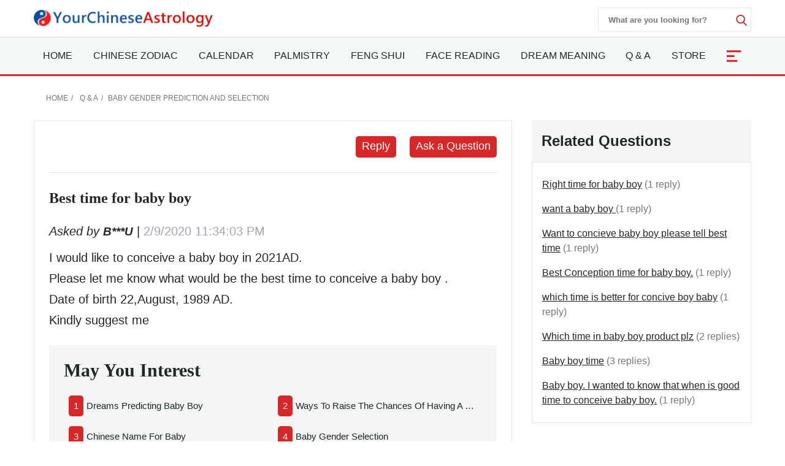

--- FILE ---
content_type: text/html; charset=utf-8
request_url: https://www.yourchineseastrology.com/forum/best-time-for-baby-boy-33362.htm
body_size: 15451
content:

<!doctype html>
<html amp lang="en">
<head>
    <meta charset="utf-8">
    <title>Best time for baby boy - Your Chinese Astrology</title>
    <meta name="description" />
    <meta name="copyright" content="yourchineseastrology.com" />
    <meta http-equiv="content-language" content="en" />
    <meta name="viewport" content="width=device-width,minimum-scale=1,initial-scale=1">
    <link rel="canonical" href="https://www.yourchineseastrology.com/forum/best-time-for-baby-boy-33362.htm">
    <link rel="shortcut icon" href="/content/images/icons/favicon.ico">
    <script async src="https://cdn.ampproject.org/v0.js"></script>
    <script async custom-element="amp-form" src="https://cdn.ampproject.org/v0/amp-form-0.1.js"></script>
    <script async custom-element="amp-accordion" src="https://cdn.ampproject.org/v0/amp-accordion-0.1.js"></script>
    <script async custom-element="amp-auto-ads" src="https://cdn.ampproject.org/v0/amp-auto-ads-0.1.js"></script>
    <script async custom-element="amp-ad" src="https://cdn.ampproject.org/v0/amp-ad-0.1.js"></script>
    <script async custom-element="amp-bind" src="https://cdn.ampproject.org/v0/amp-bind-0.1.js"></script>
    <script async custom-element="amp-analytics" src="https://cdn.ampproject.org/v0/amp-analytics-0.1.js"></script>
    
     <style amp-boilerplate>body{-webkit-animation:-amp-start 8s steps(1,end) 0s 1 normal both;-moz-animation:-amp-start 8s steps(1,end) 0s 1 normal both;-ms-animation:-amp-start 8s steps(1,end) 0s 1 normal both;animation:-amp-start 8s steps(1,end) 0s 1 normal both}@-webkit-keyframes -amp-start{from{visibility:hidden}to{visibility:visible}}@-moz-keyframes -amp-start{from{visibility:hidden}to{visibility:visible}}@-ms-keyframes -amp-start{from{visibility:hidden}to{visibility:visible}}@-o-keyframes -amp-start{from{visibility:hidden}to{visibility:visible}}@keyframes -amp-start{from{visibility:hidden}to{visibility:visible}}</style>
     <noscript><style amp-boilerplate>body{-webkit-animation:none;-moz-animation:none;-ms-animation:none;animation:none}</style></noscript>
    <style amp-custom>
        :root{--color-white:#FFF;--color-black:#222725;--color-gray:#777;--color-gray--base:#919392;--color-gray--border:#E3E4E4;--color-gray--background:#F4F5F5;--color-red--base:#d62828;--color-red--light:#e63946;--color-red--dark:#780000;--color-gold:#FE7D00;--color-pink:#FFD8C2;--font-display:"Canela","Times New Roman",Times,serif;--font-accent:"Lato",-apple-system,BlinkMacSystemFont,"Segoe UI",Roboto,"Helvetica Neue",Arial,sans-serif,"Apple Color Emoji","Segoe UI Emoji","Segoe UI Symbol";--font-text:"Lato",-apple-system,BlinkMacSystemFont,"Segoe UI",Roboto,"Helvetica Neue",Arial,sans-serif,"Apple Color Emoji","Segoe UI Emoji","Segoe UI Symbol"}*{-webkit-box-sizing:border-box;-moz-box-sizing:border-box;box-sizing:border-box}html{-ms-text-size-adjust:100%;-webkit-text-size-adjust:100%}body{background:#fff;color:#222725;font-family:"Lato",-apple-system,BlinkMacSystemFont,"Segoe UI",Roboto,"Helvetica Neue",Arial,sans-serif,"Apple Color Emoji","Segoe UI Emoji","Segoe UI Symbol";line-height:1.5;font-size:1rem;font-weight:400;font-style:normal;margin:0;min-width:315px;overflow-x:hidden;-webkit-font-smoothing:antialiased}.main-content-box div a:not(.linka):not(.linko):not(.g_btn):not(.g_btn_outline):not(.cur):not(.h2):not(.h3):not(.h4){color:#d62828;text-decoration:none;border-bottom:1px solid #d62828}a,button.link,#main-content-box div amp-carousel a{color:#222725;text-decoration:underline;background-color:transparent;border:0;cursor:pointer}a:active,a:hover,button.link:hover{outline-width:0;color:#FE0200;text-decoration:none}.linka{position:relative;display:block;overflow:hidden;padding:inherit;text-decoration:none;border-bottom:1px solid #E3E4E4;background:#F4F5F5;padding:10px;font-size:.95rem;padding-left:2rem}.linka::before{content:url("data:image/svg+xml;charset=utf-8,%3Csvg xmlns='http://www.w3.org/2000/svg' width='16' height='16' fill='%23222725' %3E%3Cpath d='M9 3L7.94 4.06l4.19 4.19H3v1.5h9.13l-4.19 4.19L9 15l6-6z'/%3E%3C/svg%3E");width:16px;position:absolute;top:10px;left:.5rem}.bg-gray{background:#F4F5F5}.bg-white{background:#fff}.error,.red{color:#d62828}.purple{color:#f09}.gray{color:#777}.btn,.g_btn{background:#d62828;vertical-align:middle;color:#fff;text-decoration:none;cursor:pointer;text-align:center;border-radius:5px;border:0}.btn{padding:5px}.g_btn{display:inline-block;padding:0 10px;line-height:33px;height:35px;font-size:16px}.g_btn:hover,.btn:hover{background:#F80000;text-decoration:none;color:#fff}ul{margin:0;padding:0;list-style:outside none none}article,aside,footer,header,nav,section{display:block}input::-webkit-search-cancel-button,input[type=search]::-ms-clear{display:none}.myselect{border:0;appearance:none;-moz-appearance:none;-webkit-appearance:none;background:url("[data-uri]") no-repeat scroll right center transparent}.nav-sidebar-trigger{color:#222725;font-size:36px;outline:0 none;border:0}.nav-link{background:#F4F5F5;font-weight:normal;font-size:1.25rem;border:1px #E3E4E4 solid;border-bottom-width:0;border-top:.25rem solid #FE0200}.sub-nav-item{border-bottom:1px solid #eee}.sub-nav-item:last-child{border:0}.sub-nav-item header{background:0;border:0;color:#353535;padding:0;outline-width:0}.sub-nav-item>section>header:after,#nav-content section>header:after{display:inline-block;content:url("data:image/svg+xml;%20charset=utf8,%3Csvg%20t=%221589466529816%22%20viewBox=%220%200%201024%201024%22%20version=%221.1%22%20xmlns=%22http://www.w3.org/2000/svg%22%20p-id=%225460%22%20width=%2218%22%20height=%2218%22%3E%3Cpath%20d=%22M512%200C228.266667%200%200%20228.266667%200%20512s228.266667%20512%20512%20512%20512-228.266667%20512-512S795.733333%200%20512%200z%20m305.066667%20405.333333L541.866667%20680.533333c-8.533333%208.533333-19.2%2012.8-29.866667%2010.666667-10.666667%200-21.333333-4.266667-29.866667-10.666667L206.933333%20405.333333c-14.933333-17.066667-14.933333-42.666667%200-57.6l4.266667-4.266666c14.933333-14.933333%2040.533333-14.933333%2055.466667%200L512%20588.8l245.333333-245.333333c14.933333-14.933333%2040.533333-14.933333%2055.466667%200l4.266667%204.266666c14.933333%2014.933333%2014.933333%2040.533333%200%2057.6z%22%20p-id=%225461%22%20%3E%3C/path%3E%3C/svg%3E");color:#353535;float:right;padding-top:2px}.sub-nav-item>[expanded]>header:after{content:url("data:image/svg+xml;%20charset=utf8,%3Csvg%20t=%221589465574039%22%20viewBox=%220%200%201024%201024%22%20version=%221.1%22%20xmlns=%22http://www.w3.org/2000/svg%22%20p-id=%224743%22%20width=%2218%22%20height=%2218%22%3E%3Cpath%20d=%22M512%201024c283.733333%200%20512-228.266667%20512-512S795.733333%200%20512%200%200%20228.266667%200%20512s228.266667%20512%20512%20512zM206.933333%20618.666667l275.2-275.2c8.533333-8.533333%2019.2-12.8%2029.866667-10.666667%2010.666667%200%2021.333333%204.266667%2029.866667%2010.666667L817.066667%20618.666667c14.933333%2014.933333%2014.933333%2040.533333%200%2055.466666l-4.266667%204.266667c-14.933333%2014.933333-40.533333%2014.933333-55.466667%200L512%20435.2%20266.666667%20680.533333c-14.933333%2014.933333-40.533333%2014.933333-55.466667%200l-4.266667-4.266666C192%20661.333333%20192%20635.733333%20206.933333%20618.666667z%22%20p-id=%224744%22%3E%3C/path%3E%3C/svg%3E");padding-top:2px}#nav-content header{background:#f8f8f8;border-color:#ddd}#nav-content section>header:after{content:"[ Show ]";color:#d62828;font-size:15px;float:none}#nav-content [expanded]>header:after{content:"[ Hide ]"}.main-nav{background:#fff;z-index:9999;width:100%}.sub-nav-observer{position:absolute;top:400px}.sub-nav-button{position:fixed;top:94px;left:5px;width:32px;z-index:99}.sub-nav-button:hover{cursor:pointer}.sub-nav-button label{z-index:15;font-size:12px;color:#fff;fill:#fff;cursor:pointer;display:flex;align-items:center}.sub-nav-button .label-icon{border-radius:4px;background:#d62828;height:35px;width:32px;padding-left:2px;display:flex;justify-content:center;align-items:center;box-shadow:0 10px 20px -5px rgba(0,0,0,.25);z-index:1}.sub-nav-button .label-icon svg{transform:rotate(180deg);height:14px;width:14px;transition:transform .233s cubic-bezier(0,0,.21,1)}.sub-nav-button .label-title{position:absolute;left:32px;display:flex;align-items:center;height:35px;padding:5px 10px 5px 5px;white-space:nowrap;border-radius:0 4px 4px 0;background:#fff;box-shadow:0 10px 20px -5px rgba(0,0,0,.25);transform:scale3d(0,1,1);transform-origin:left;transition:transform .233s cubic-bezier(0,0,.21,1);border:1px solid #d62828;color:#d62828;border-left-width:4px;margin-left:-4px}.nav-desk,.nav-mobile{background:#f5f9fa;border-bottom:3px solid #d62828;border-top:1px solid #ddd}.mobile-fixed{overflow:hidden;position:fixed;top:0;margin-top:42px;width:100%;z-index:9999}.nav-desk .nav-item svg{fill:#d62828}.nav-mobile-box,.nav-desk ul{flex-wrap:wrap;justify-content:space-between;justify-items:center;text-align:justify}#NavMobile{overflow:scroll;height:calc(100vh - 2rem);-webkit-overflow-scrolling:touch;background:#fff}#NavMobile .nav-search-form{width:100%;margin-top:0;height:40px;justify-content:flex-end}#NavMobile .nav-search-form input{width:calc(100vw - 5rem);color:#666;font-size:1.2rem;font-weight:normal}#NavMobile .nav-search-form amp-img{opacity:.6;margin-top:10px}#NavMobile .nav-search-form button{margin-top:0;display:block;padding:10px 15px;background:#E3E4E4}.nav-mobile-menu .nav-list{padding:1rem}.nav-mobile-menu small{font-size:.75rem;color:#555}.nav-mobile-menu .nav-list a{font-size:1.125rem;font-weight:500;text-decoration:none;padding:5px 0}.nav-mobile-menu .nav-list h2,.nav-mobile-menu .nav-list h2 a{font-size:2.5rem;font-weight:600;text-decoration:none;padding:0;margin:0 0 .5rem}.nav-mobile-menu .nav-list h2 a::after{content:"See them all ↝";display:block;color:#555;font-size:.85rem;font-style:italic}.nav-search-box{top:0;right:0}.nav-search-form{width:250px;height:40px;margin-top:12px}.nav-search-form input{width:225px;font-weight:600;outline:0}.nav-search-box button,.nav-search-form input{background:#fff;border:0}.nav-search-box button{width:18px;height:18px;display:flex;font-size:initial;box-sizing:initial;cursor:pointer;justify-content:center;margin-top:10px}.nav-search-box svg{fill:#d62828;height:18px;width:18px}@media(max-width:52rem){.nav-search-form{height:32px;width:calc(100vw - 3.5rem);margin-top:9px}.nav-search-form input{width:calc(100vw - 6rem)}.nav-search-form button{margin-top:5px}.nav-search-box>button{margin-top:15px}}.nav-item-more{font-size:2rem;text-align:center;width:50px;color:#fff;background:#d62828}.nav-item-more svg{fill:#fff;margin-top:6px;vertical-align:middle}.nav-item>a{display:block;font-size:1rem;line-height:60px;text-transform:uppercase;padding:0 15px}.nav-item .nav-list-container{transition:.2s ease-out;opacity:0;pointer-events:none;background:#f5f9fa none repeat scroll 0 0;border-top:3px solid #d62828;height:auto;left:0;position:absolute;width:220px;margin:0;font-size:1rem;box-shadow:0 2px 8px #888}#nav-item-more .nav-list-container{left:-165px}.nav-container a{text-decoration:none}.nav-container .nav-item:hover>a{background-color:#ebf2f2;font-weight:600;color:#222725;cursor:pointer;transition-duration:200ms;transition-property:background-color;transition-timing-function:ease}.nav-container .nav-list:hover .nav-list-container{opacity:1;pointer-events:all;z-index:999}.nav-list-container.large{width:460px}.nav-list-container a{border:0;color:#222725;height:36px;line-height:36px;padding:0 8px;display:block}.nav-list-container a:hover{font-weight:600}.nav-list-container h3{line-height:40px;margin-bottom:0;font-size:16px;margin-top:0}@media(max-width:64rem){#main-content-right.lg-col-4{padding:1.5rem}.nav-item>a{font-size:.9rem;padding:0 10px}}@media(min-width:1300px){.main-nav>div>a{display:block}}.caret{display:inline-block;width:0;height:0;margin-left:2px;vertical-align:middle;border-top:6px dashed;border-right:6px solid transparent;border-left:6px solid transparent;border-bottom:0}#main-content-box,.main-content-box{font-size:20px;line-height:1.7em}#main-content-box strong,#main-content-box b{font-weight:600;font-size:1.5rem}#main-content-box h2,#main-content-box h3,#main-content-box h1{font-weight:700;font-family:'Gabriela',serif}#main-content-box h3{font-size:1.8rem}#main-content-box amp-img{margin:5px 8px}#main-content-box h3 a,#main-content-box strong a,#main-content-box b a{text-decoration:none}#main-content-box h3 a::after{padding-left:6px;content:url("/content/images/icons/link.svg")}#main-content .content-img{width:100%;max-width:320px}#main-content .content-img-small{width:100%;max-width:120px}#main-content .content-img-big{width:100%;max-width:600px}@media(max-width:40rem){body{padding-top:84px}.main-nav{position:fixed;top:0}.nav-top-box{height:42px}.nav-search-form{margin-top:6px}.nav-website{margin-top:-4px}.nav-search-box>button{margin-top:12px}.nav-item>a{line-height:42px;text-transform:capitalize}.nav-item>a.red{font-size:1rem}.nav-mobile .nav-container{height:42px;overflow:hidden;width:calc(100vw - 3.5rem)}.nav-mobile .nav-container ul{justify-content:space-around}.nav-item-more{font-size:1.4rem}#main-content-box h3{text-align:center}#main-content .content-img{float:none;max-width:100%;padding:10px 0}}.c_table{border-spacing:0;width:100%;font-size:1rem;border-top:.25rem solid #d62828;border-collapse:collapse;margin:10px auto}.c_table th{background:none #F4F5F5;padding:5px;font-weight:600;border:1px solid #E3E4E4}.c_table td{background:none #fff;padding:5px;border:1px solid #E3E4E4}.table-responsive{min-height:.01%;overflow-x:auto;width:100%;margin:15px auto;overflow-y:hidden;-ms-overflow-style:-ms-autohiding-scrollbar;border:1px solid #ddd}.scroll-right-bar{position:fixed;width:50px;height:100px;bottom:60px;right:.5rem;color:#fff;opacity:0;visibility:hidden;text-align:center}.scroll-right-bar a{display:inline-block;width:50px;height:50px;margin-bottom:10px;border-radius:4px;background-color:rgba(0,0,0,0.5);padding:5px}.scroll-right-bar a:hover{background-color:rgba(0,0,0,0.7);cursor:pointer}.glyphicon-info-sign{display:inline-block;height:18px;width:18px;vertical-align:middle;background:url("[data-uri]") no-repeat}.glyphicon-info-sign:hover{cursor:pointer}.nav-left-zodiac:not(.tool-box-other){border:1px solid #D1D0EF;background:#D1D0EF}.nav-left-zodiac .match-header{background:url("//g.yourchineseastrology.com/images/bg/bg-nav-zodiac-match.jpg") no-repeat scroll right center transparent}.nav-left-zodiac .zodiac-header{background:url("//g.yourchineseastrology.com/images/bg/bg-nav-zodiac.jpg") no-repeat scroll right center transparent}.nav-left-zodiac a .zodiac-info{color:#777}.nav-left-zodiac .form-sel-box{background:#fff;border:1px solid #C8C8D2}.nav-left-zodiac .form-btn-box{border-radius:5px;background:#e74c3c;text-align:center;padding:5px}.nav-left-zodiac .form-btn-box a{color:#fff}.nav-left-zodiac .tool-box .form-btn-box:hover,.nav-left-zodiac .tool-box .form-btn-box-match:hover{background:#c9300d}.sel-placeholder,.nav-left-zodiac select{font-size:13px;color:#999;margin-right:5px;height:30px;line-height:30px;text-transform:capitalize;padding-right:10px}.sel-zodiac{top:31px;background:#fff;border:1px solid #e7e7e7;width:100%;left:0;z-index:6;padding:5px}.sel-zodiac li{padding:0 5px}.sel-zodiac li:hover{background:#eee}amp-selector.sel-zodiac [option][selected]{outline:0;background:#eee}.nav-left-zodiac select:hover{cursor:pointer}.tool-box-other .form-btn-box{background:#D3D3DC;color:#4B465A;border:1px solid #C8C8D2}.tool-box-other a:hover{background:#DDDDE3}.recommend-images-list,.recommend-article-list{font-size:.92rem}.recommend-images-list .item div{font-size:13px;bottom:0;background-color:rgba(0,0,0,0.6);width:100%;text-overflow:ellipsis;overflow:hidden;white-space:nowrap;color:#fff}.recommend-article-list .item a{overflow:hidden;width:auto;display:block;text-overflow:ellipsis;text-decoration:none;white-space:nowrap}.recommend-article-list .item div{margin-right:5px;padding:0 8px;color:#f1f1f1;border-radius:5px}.recommend-article-list .darkgray{background:#888}.recommend-article-list .orange{background:#d62828}.recommend-article-list h3,.recommend-images-list h3{border-top:.25rem solid #d62828;padding-left:10px;padding-bottom:5px;background:#F4F5F5;font-size:1.25rem;font-weight:600}label{display:inline-block;max-width:100%;margin-bottom:5px;font-weight:600}.form-control{display:block;width:100%;height:34px;padding:6px 12px;font-size:14px;line-height:1.42857143;background-color:#fff;background-image:none;border:1px solid #919392;border-radius:4px;-webkit-box-shadow:inset 0 1px 1px rgba(0,0,0,.075);box-shadow:inset 0 1px 1px rgba(0,0,0,.075);-webkit-transition:border-color ease-in-out .15s,-webkit-box-shadow ease-in-out .15s;-o-transition:border-color ease-in-out .15s,box-shadow ease-in-out .15s;transition:border-color ease-in-out .15s,box-shadow ease-in-out .15s}.form-control:focus{border-color:#66afe9;outline:0;-webkit-box-shadow:inset 0 1px 1px rgba(0,0,0,.075),0 0 8px rgba(102,175,233,.6);box-shadow:inset 0 1px 1px rgba(0,0,0,.075),0 0 8px rgba(102,175,233,.6)}.footer{background:#740000;position:relative;margin-top:120px;font-size:1rem}.footer a{color:#fff;margin:5px .5rem;display:inline-block}.footer .footer-logo{width:120px;display:block;margin-left:-60px;border-radius:50%;top:-60px;border:10px solid #740000;position:absolute;left:50%}footer.copyright{padding:15px;text-align:center;position:relative;font-size:.8rem}footer.copyright a{color:#222725;text-decoration:none;font-weight:bold}amp-sticky-ad{border-top:2px solid #d62828}.amp-sticky-ad-close-button{width:25px;height:25px;top:-25px;background-position:8px;background-color:#d62828;background-image:url("data:image/svg+xml;charset=utf-8,%3Csvg width='13' height='13' viewBox='341 8 13 13' xmlns='http://www.w3.org/2000/svg'%3E%3Cpath fill='%23FFF' d='M354 9.31L352.69 8l-5.19 5.19L342.31 8 341 9.31l5.19 5.19-5.19 5.19 1.31 1.31 5.19-5.19 5.19 5.19 1.31-1.31-5.19-5.19z' fill-rule='evenodd'/%3E%3C/svg%3E");border-radius:8px 0 0 0}.amp-sticky-ad-top-padding{height:0}amp-sidebar{width:300px}.lightbox{background:rgba(0,0,0,0.8);width:100%;height:100%;position:absolute;display:flex;align-items:center;justify-content:center}.lightbox-container{width:90%;max-width:600px;background:#f1f1f1;color:#333}.lightbox-body{max-height:380px;overflow-y:auto;-webkit-overflow-scrolling:touch}hr{box-sizing:content-box;height:0;overflow:visible;color:#ddd}.code{background-color:rgba(255,255,255,.3);padding:3px 8px;margin-bottom:5px}small{font-size:80%}.img-box{height:200px;width:100%}amp-img.contain img{object-fit:contain}img{border-style:none}details,menu{display:block}summary{display:list-item}[hidden],template{display:none}.h1{font-size:3rem}.h2{font-size:2rem;line-height:1.1em}.h3{font-size:1.5rem}.h4{font-size:1.125rem}.h5{font-size:.875rem}.h6{font-size:.75rem}.font-family-inherit{font-family:inherit}.font-size-inherit{font-size:inherit}.text-decoration-none,#main-content-box a.text-decoration-none{text-decoration:none}.bold{font-weight:600}.regular{font-weight:400}.italic{font-style:italic}.caps{text-transform:uppercase}.caps-1{text-transform:capitalize}.left-align{text-align:left}.center{text-align:center}.right-align{text-align:right}.justify{text-align:justify}.nowrap{white-space:nowrap}.break-word{word-wrap:break-word}.line-height-1{line-height:1rem}.line-height-2{line-height:1.125rem}.line-height-3{line-height:1.5rem}.line-height-4{line-height:2rem}.list-style-none{list-style:none}.underline{text-decoration:underline}.truncate{max-width:100%;overflow:hidden;text-overflow:ellipsis;white-space:nowrap}.list-reset{list-style:none;padding-left:0}.inline{display:inline}.block{display:block}.inline-block{display:inline-block}.table{display:table}.table-cell{display:table-cell}.overflow-hidden{overflow:hidden}.overflow-y-auto{overflow:auto}.overflow-auto{overflow:auto}.clearfix:after,.clearfix:before{content:" ";display:table}.clearfix:after{clear:both}.left{float:left}.right{float:right}.fit{max-width:100%}.max-width-1{max-width:24rem}.max-width-2{max-width:32rem}.max-width-3{max-width:48rem}.max-width-4{max-width:64rem}.w-100{width:100%}.border-box{box-sizing:border-box}.align-baseline{vertical-align:baseline}.align-top{vertical-align:top}.align-middle{vertical-align:middle}.align-bottom{vertical-align:bottom}.m0{margin:0}.mt0{margin-top:0}.mr0{margin-right:0}.mb0{margin-bottom:0}.ml0,.mx0{margin-left:0}.mx0{margin-right:0}.my0{margin-top:0;margin-bottom:0}.m05{margin:.5rem}.mt05{margin-top:.5rem}.mr05{margin-right:.5rem}.mb05{margin-bottom:.5rem}.ml05,.mx05{margin-left:.5rem}.mx05{margin-right:.5rem}.my05{margin-top:.5rem;margin-bottom:.5rem}.m1{margin:1rem}.mt1{margin-top:1rem}.mr1{margin-right:1rem}.mb1{margin-bottom:1rem}.ml1,.mx1{margin-left:1rem}.mx1{margin-right:1rem}.my1{margin-top:1rem;margin-bottom:1rem}.m2{margin:1.5rem}.mt2{margin-top:1.5rem}.mr2{margin-right:1.5rem}.mb2{margin-bottom:1.5rem}.ml2,.mx2{margin-left:1.5rem}.mx2{margin-right:1.5rem}.my2{margin-top:1.5rem;margin-bottom:1.5rem}.m3{margin:2rem}.mt3{margin-top:2rem}.mr3{margin-right:2rem}.mb3{margin-bottom:2rem}.ml3,.mx3{margin-left:2rem}.mx3{margin-right:2rem}.my3{margin-top:2rem;margin-bottom:2rem}.m4{margin:2.5rem}.mt4{margin-top:2.5rem}.mr4{margin-right:2.5rem}.mb4{margin-bottom:2.5rem}.ml4,.mx4{margin-left:2.5rem}.mx4{margin-right:2.5rem}.my4{margin-top:2.5rem;margin-bottom:2.5rem}.mxn1{margin-left:-1rem;margin-right:-1rem}.mxn2{margin-left:-1.5rem;margin-right:-1.5rem}.mxn3{margin-left:-2rem;margin-right:-2rem}.mxn4{margin-left:-2.5rem;margin-right:-2.5rem}.ml-auto{margin-left:auto}.mr-auto,.mx-auto{margin-right:auto}.mx-auto{margin-left:auto}.p0{padding:0}.pt0{padding-top:0}.pr0{padding-right:0}.pb0{padding-bottom:0}.pl0,.px0{padding-left:0}.px0{padding-right:0}.py0{padding-top:0;padding-bottom:0}.p05{padding:.5rem}.pt05{padding-top:.5rem}.pr05{padding-right:.5rem}.pb05{padding-bottom:.5rem}.pl05{padding-left:.5rem}.py05{padding-top:.5rem;padding-bottom:.5rem}.px05{padding-left:.5rem;padding-right:.5rem}.p1{padding:1rem}.pt1{padding-top:1rem}.pr1{padding-right:1rem}.pb1{padding-bottom:1rem}.pl1{padding-left:1rem}.py1{padding-top:1rem;padding-bottom:1rem}.px1{padding-left:1rem;padding-right:1rem}.p2{padding:1.5rem}.pt2{padding-top:1.5rem}.pr2{padding-right:1.5rem}.pb2{padding-bottom:1.5rem}.pl2{padding-left:1.5rem}.py2{padding-top:1.5rem;padding-bottom:1.5rem}.px2{padding-left:1.5rem;padding-right:1.5rem}.p3{padding:2rem}.pt3{padding-top:2rem}.pr3{padding-right:2rem}.pb3{padding-bottom:2rem}.pl3{padding-left:2rem}.py3{padding-top:2rem;padding-bottom:2rem}.px3{padding-left:2rem;padding-right:2rem}.p4{padding:2.5rem}.pt4{padding-top:2.5rem}.pr4{padding-right:2.5rem}.pb4{padding-bottom:2.5rem}.pl4{padding-left:2.5rem}.py4{padding-top:2.5rem;padding-bottom:2.5rem}.px4{padding-left:2.5rem;padding-right:2.5rem}.container-fluid{padding-right:15px;padding-left:15px;margin-right:auto;margin-left:auto}.container{margin-right:auto;margin-left:auto}@media(min-width:576px){.container{width:540px;max-width:100%}}@media(min-width:768px){.container{width:720px;max-width:100%}}@media(min-width:992px){.container{width:960px;max-width:100%}}@media(min-width:1182px){.container{width:1170px}}@media(min-width:1300px){.container{width:1280px}}@media(min-width:1600px){.container{width:1520px}}.breadcrumb{list-style:none;padding:15px 20px;font-size:.75rem;text-transform:uppercase}.breadcrumb>li{display:inline-block;color:#777}.breadcrumb>li+li:before{padding:0 5px;color:#777;content:"/\00a0"}.breadcrumb a,.breadcrumb>.active{text-decoration:none;color:#777}.row{display:-ms-flexbox;display:flex;-ms-flex-wrap:wrap;flex-wrap:wrap}.col{-ms-flex-preferred-size:0;flex-basis:0;-ms-flex-positive:1;flex-grow:1;max-width:100%}.col-auto{-ms-flex:0 0 auto;flex:0 0 auto;width:auto;max-width:none}.col,.col-right{box-sizing:border-box}.col-right{float:right}.col-1{width:8.33333%}.col-2{width:16.66667%}.col-3{width:25%}.col-4{width:33.33333%}.col-5{width:41.66667%}.col-6{width:50%}.col-7{width:58.33333%}.col-8{width:66.66667%}.col-9{width:75%}.col-10{width:83.33333%}.col-11{width:91.66667%}.col-12{width:100%}@media(min-width:40.06rem){.sm-col{float:left;box-sizing:border-box}.sm-col-right{float:right;box-sizing:border-box}.sm-col-1{width:8.33333%}.sm-col-2{width:16.66667%}.sm-col-3{width:25%}.sm-col-4{width:33.33333%}.sm-col-5{width:41.66667%}.sm-col-6{width:50%}.sm-col-7{width:58.33333%}.sm-col-8{width:66.66667%}.sm-col-9{width:75%}.sm-col-10{width:83.33333%}.sm-col-11{width:91.66667%}.sm-col-12{width:100%}}@media(min-width:52.06rem){.md-col{float:left;box-sizing:border-box}.md-col-right{float:right;box-sizing:border-box}.md-col-1{width:8.33333%}.md-col-2{width:16.66667%}.md-col-3{width:25%}.md-col-4{width:33.33333%}.md-col-5{width:41.66667%}.md-col-6{width:50%}.md-col-7{width:58.33333%}.md-col-8{width:66.66667%}.md-col-9{width:75%}.md-col-10{width:83.33333%}.md-col-11{width:91.66667%}.md-col-12{width:100%}}@media(min-width:64.06rem){.lg-col{float:left;box-sizing:border-box}.lg-col-right{float:right;box-sizing:border-box}.lg-col-1{width:8.33333%}.lg-col-2{width:16.66667%}.lg-col-3{width:25%}.lg-col-4{width:33.33333%}.lg-col-5{width:41.66667%}.lg-col-6{width:50%}.lg-col-7{width:58.33333%}.lg-col-8{width:66.66667%}.lg-col-9{width:75%}.lg-col-10{width:83.33333%}.lg-col-11{width:91.66667%}.lg-col-12{width:100%}}.flex{display:-webkit-box;display:-ms-flexbox;display:flex}@media(min-width:40.06rem){.sm-flex{display:-webkit-box;display:-ms-flexbox;display:flex}}@media(min-width:52.06rem){.md-flex{display:-webkit-box;display:-ms-flexbox;display:flex}}@media(min-width:64.06rem){.lg-flex{display:-webkit-box;display:-ms-flexbox;display:flex}}.flex-column{-webkit-box-orient:vertical;-webkit-box-direction:normal;-ms-flex-direction:column;flex-direction:column}.flex-wrap{-ms-flex-wrap:wrap;flex-wrap:wrap}.flex-auto{-webkit-box-flex:1;-ms-flex:1 1 auto;flex:1 1 auto;min-width:0;min-height:0}.flex-none{-webkit-box-flex:0;-ms-flex:none;flex:none}.relative{position:relative}.absolute{position:absolute}.fixed{position:fixed}.z1{z-index:1}.z2{z-index:2}.z3{z-index:3}.z4{z-index:4}.border{border-style:solid;border-width:1px}.border-top{border-top-style:solid;border-top-width:1px}.border-right{border-right-style:solid;border-right-width:1px}.border-bottom{border-bottom-style:solid;border-bottom-width:1px}.border-left{border-left-style:solid;border-left-width:1px}.border-none{border:0}.border,.border-left,.border-bottom,.border-right,.border-top{border-color:#E3E4E4}.border-gray{border:1px solid #E3E4E4}.border-red-top{border-top:.25rem solid #d62828}.rounded{border-radius:3px}.circle{border-radius:50%}.rounded-top{border-radius:3px 3px 0 0}.rounded-right{border-radius:0 3px 3px 0}.rounded-bottom{border-radius:0 0 3px 3px}.rounded-left{border-radius:3px 0 0 3px}.not-rounded{border-radius:0}.hide{position:absolute;height:1px;width:1px;overflow:hidden;clip:rect(1px,1px,1px,1px)}@media(max-width:40rem){.xs-hide,.breadcrumb{display:none}}@media(min-width:40.06rem) and (max-width:52rem){.sm-hide{display:none}}@media(min-width:52.06rem) and (max-width:64rem){.md-hide{display:none}}@media(min-width:64.06rem){.lg-hide{display:none}}.display-none{display:none}.amp-carousel-button{width:3em;height:3em;border-radius:50%;box-shadow:0 10px 15px 0 rgba(0,0,0,.4);transition:.4s;background-color:#fff}.amp-carousel-button-prev{background-image:url("data:image/svg+xml;charset=utf-8,%3Csvg xmlns='http://www.w3.org/2000/svg' width='18' height='18' fill='%23CB0001'%3E%3Cpath d='M15 8.25H5.87l4.19-4.19L9 3 3 9l6 6 1.06-1.06-4.19-4.19H15v-1.5z'/%3E%3C/svg%3E")}.amp-carousel-button-next{background-image:url("data:image/svg+xml;charset=utf-8,%3Csvg xmlns='http://www.w3.org/2000/svg' width='18' height='18' fill='%23CB0001' %3E%3Cpath d='M9 3L7.94 4.06l4.19 4.19H3v1.5h9.13l-4.19 4.19L9 15l6-6z'/%3E%3C/svg%3E")}.amp-carousel-button:hover{cursor:pointer;box-shadow:0 20px 30px 0 rgba(0,0,0,.2);background-color:#fff}.amp-carousel-button:focus{outline:transparent;border:1px solid #FE0200}
        .nav-mobile-menu .nav-list a.h2{font-size:1.8rem;}
        
       .pagination {display:inline-block;padding-left:0;margin:20px 0;border-radius:4px}
    .pagination>li {display:inline}
    .pagination>li>a,.pagination>li>span {position:relative;float:left;padding:6px 12px;margin-left:-1px;line-height:1.42857143;color:var(--color-red--base);text-decoration:none;background-color:#fff;border:1px solid var(--color-gray--border)}
    .pagination>li>a:focus,.pagination>li>a:hover,.pagination>li>span:focus,.pagination>li>span:hover {color:var(--color-white);border-color:var(--color-red--base);background-color:var(--color-red--light)}
    #main-content-box .pagination>.active>a,#main-content-box .pagination>.active>a:focus,.pagination>.active>a:hover,.pagination>.active>span,.pagination>.active>span:focus,.pagination>.active>span:hover {z-index:2;color:var(--color-white);cursor:default;background-color:var(--color-red--light);border-color:var(--color-red--base)}
    .pagination>.disabled>a,.pagination>.disabled>a:focus,.pagination>.disabled>a:hover,.pagination>.disabled>span,.pagination>.disabled>span:focus,.pagination>.disabled>span:hover {color:#777;cursor:not-allowed;background-color:#fff;border-color:#ddd}
    .pagination-lg>li>a,.pagination-lg>li>span {padding:10px 16px;font-size:18px}
    .pagination-sm>li>a,.pagination-sm>li>span {padding:5px 10px;font-size:12px}

.comment {
    background: var(--color-gray--background);
    width: 100%;
    position: relative;
}
    .comment:before {
    content: ' ';
    height: 0;
    position: absolute;
    width: 0;
    left: 10px;
    border: 10px solid transparent;
    border-right-color: #f2f2f2;
    top: 50%;
    margin-top: -28px;
    margin-left: -30px;
}
    .user {
    font-size:1.2rem;
    font-weight: 700;
}
        .g_btn.disabled, .g_btn[disabled] {
    cursor: not-allowed;
    filter: alpha(opacity=65);
    -webkit-box-shadow: none;
    box-shadow: none;
    opacity: .65;
}
    .date {
    color: #a8a3ae;
}

    </style>
</head>
<body> 
     <amp-auto-ads type="adsense" data-ad-client="ca-pub-9754928204185619"></amp-auto-ads>
        <nav class="main-nav">
        <div class="nav-top-box px1">
            <div class="container relative">
                <div class="row">
                    <div class="col-7 sm-col-5 md-col-3 py1"> <div class="nav-website"><a href="/"><amp-img layout="responsive" height="38" width="400" src="/content/logo.png" alt="Your Chinese Astrology"></amp-img></a></div>  </div>
                    <div class="col-5 sm-col-7 md-col-9"></div>
                </div>
                <div class="absolute nav-search-box right-align flex">
                        <form action="/search/" method="get" target="_top">
                            <div class="nav-search-form border flex right rounded"><input type="text" name="query" class="px1 py05" placeholder="What are you looking for?" /><button type="submit"><svg><use xmlns:xlink="http://www.w3.org/1999/xlink" xlink:href="#magnifier"></use></svg></button></div>
                        </form>

                </div>
            </div>
        </div>
            <div class="nav-desk">
                <div class="container flex nav-desk-box">
                    <div id="main-nav-box" class="nav-container w-100">
                        <ul class="row">
                            <li class="nav-item xs-hide sm-hide md-hide"><a href="/">Home</a></li>
                            <li class="nav-item relative nav-list" id="nav-item-zodiac">
                                <a href="/zodiac/"><span class="xs-hide sm-hide">Chinese</span> Zodiac</a>
                            </li>
                            <li class="nav-item relative nav-list" id="nav-item-calendar">
                                <a href="/calendar/">Calendar</a>
                            </li>
                            <li class="nav-item relative nav-list" id="nav-item-palmistry">
                                <a href="/palmistry/">Palmistry</a>
                            </li>
                            <li class="nav-item relative nav-list" id="nav-item-fengshui">
                                <a href="/feng-shui/">Feng Shui</a>
                            </li>
                            <li class="nav-item relative nav-list xs-hide sm-hide md-hide" id="nav-item-facereading">
                                <a href="/face-reading/">Face Reading</a>
                            </li>
                            <li class="nav-item xs-hide sm-hide"><a href="/dream-meanings/">Dream Meaning</a></li>
                            <li class="nav-item xs-hide sm-hide md-hide"><a href="/forum/">Q & A</a></li>
                            <li class="nav-item xs-hide sm-hide md-hide"><a href="https://store.yourchineseastrology.com">Store</a></li>
                            <li class="nav-item relative nav-list" id="nav-item-more">
                                <a name="more" class="red bold"><svg class="align-middle" height="25px" width="25px"><use xmlns:xlink="http://www.w3.org/1999/xlink" xlink:href="#mobile-nav-icon" /></svg></a>
                                <div class="nav-list-container p1">
                                    <a href="/calendar/baby-gender-predictor.htm" class="nowrap">Chinese Gender Predictor</a>
                                    <a href="/chinese-name/">Chinese Name</a>
                                    <a href="/bone-weight-fortune-telling/">Bone Weight Astrology</a>
                                    <a href="/chinese-new-year/">Chinese New Year 2022</a>
                                    <a href="/lucky-number.htm">Lucky Number</a>
                                    <a href="/zodiac/fan-tai-sui/">Fan Tai Sui 2022</a>
                                    <a href="/quiz/">Psychological Tests</a>
                                </div>
                            </li>
                        </ul>

                    </div>
                </div>
            </div>
    </nav>
    <div class="container breadcrumb-box">  
    
    </div>
    


    <div class="container">
         <ol class="breadcrumb"><li><a href="/">Home</a></li><li> <a href="/forum/">Q & A</a></li><li><a href="/forum/baby-gender-prediction/">Baby Gender Prediction and Selection</a></li></ol>
        <div class="row">
            <div id="main-content" class="lg-col-8 col-12 justify" itemscope itemtype="https://schema.org/QAPage">
                <div id="main-content-box" class="px2 border-gray pb2" itemprop="mainEntity" itemscope itemtype="https://schema.org/Question">
                    <div class="my2 right-align border-bottom pb2"><a class="g_btn h4 inline-block mr1" href="#Reply">Reply</a> <a class="g_btn h4" href="/forum/write/">Ask a Question</a></div>
                        <h1 class="www-heading relative h3 mt05" itemprop="name">Best time for baby boy</h1>
                        <p class="mb05">
                            <i itemprop="author" itemscope itemtype="https://schema.org/Person"> Asked by <span class="user caps" itemprop="name">B***u</span></i> | <time class="date" itemprop="dateCreated" datetime="2020-02-09T23:34:03.0000000-07:00">2/9/2020 11:34:03 PM</time>
                        </p>
                        <div itemprop="text">
I would like to conceive a baby boy in 2021AD.<br />Please let me know what would be the best time to conceive a baby boy .<br />Date of birth 22,August, 1989 AD.<br />Kindly suggest me                        </div>
                    <div class="bg-gray p2 my2">
                        <h2 class="mt0 mb1">May You Interest</h2>
                     <div class="row recommend-article-list">
                        <div class="item col-12 sm-col-6 p05"><div class="orange left">1</div><a href="/dream-meanings/predicting-baby-boy.htm" class="linko caps-1" title="Dreams Predicting Baby Boy">dreams predicting baby boy</a></div>
                        <div class="item col-12 sm-col-6 p05"><div class="orange left">2</div><a href="/ways-to-get-baby-boy.htm" class="linko caps-1" title="Ways to Raise the Chances of Having a Baby Boy">ways to raise the chances of having a baby boy</a></div>
                        <div class="item col-12 sm-col-6 p05"><div class="orange left">3</div><a href="/chinese-name/baby/" class="linko caps-1" title="Chinese Name for Baby">chinese name for baby</a></div>
                        <div class="item col-12 sm-col-6 p05"><div class="orange left">4</div><a href="/calendar/baby-gender-selection.htm" class="linko caps-1" title="Baby Gender Selection">baby gender selection</a></div>
                        <div class="item col-12 sm-col-6 p05"><div class="darkgray left">5</div><a href="/baby-gender-prediction/alkaline-food-conceive-boy-and-acidic-food-conceive-girl.htm " class="linko caps-1" title="Can Alkaline Food Help Conceive A Boy and Acidic Food Conceive A Girl?">can alkaline food help conceive a boy and acidic food conceive a girl?</a></div>
                        <div class="item col-12 sm-col-6 p05"><div class="darkgray left">6</div><a href="/calendar/baby-gender-predictor.htm" class="linko caps-1" title="Chinese Gender Predictor">chinese gender predictor</a></div>
                         </div>
                            <div class="border px2 mt1">
                             
<form method="get" target="_top" action="/baby-gender-prediction/result.htm">
    <div class="form-box">
        <div class="h3 mt1">
            Chinese Gender Predictor
        </div>
        <div class="form-box-inner row  bg-gray mxn2 p2 mb1">
                        <div class="pr1 mb1 col-12 sm-col-4">
                <label for="cal_conceptionDate" role="button" tabindex="0" title="Your Birthday in Gregorian Calendar" on="tap:Lab-YB.toggleVisibility">Your Birthday <i class="glyphicon glyphicon-info-sign">&nbsp;</i></label>
                <input id="cal_birthday" name="birthday" class="form-control" type="date" required min="1981-12-26" max="2007-12-20" value="2007-12-20" />
                <div class="code" id="Lab-YB" hidden><small>Your Birthday in Gregorian Calendar</small></div>
            </div>
            <div class="pr1 col-12 mb05 sm-col-4">
                <label>             
                <select name="cdtype" class="h5 bold">
                    <option value="concept" selected>Conception Date</option>
                    <option value="delivery" >Expected date of delivery</option>
                </select> </label>
                <input id="cal_conceptionDate" name="conceptionDate" class="form-control" required min="2018-06-05" max="2028-12-14" type="date" value="2025-12-15" />
            </div>

            <div class="col-12 sm-col-4">
                <label class="xs-hide block">&nbsp;</label>
                <button class="g_btn" type="submit">Predict Baby&#39;s Gender</button>
            </div>
        </div>
    </div>

</form>
 
                        </div>                        <div class="center">
<script async src="https://pagead2.googlesyndication.com/pagead/js/adsbygoogle.js?client=ca-pub-9754928204185619"
     crossorigin="anonymous"></script>
<!-- YCA.AD.Top.Banner -->
<ins class="adsbygoogle ad-banner"
     style="display:block"
     data-ad-client="ca-pub-9754928204185619"
     data-ad-slot="9008060486"
     data-ad-format="fluid"
     data-full-width-responsive="true"></ins>
<script>
     (adsbygoogle = window.adsbygoogle || []).push({});
</script>
    </div>



 
                </div>
                     <h3 class="h3 mt2 mb05"><span itemprop="answerCount">1</span> Answer(s)</h3>
                        <div class="flex pt1"  itemprop="suggestedAnswer" itemscope itemtype="https://schema.org/Answer">
                            <amp-img width="44"
                                     height="44"
                                     class="mr1 flex-none xs-hide sm-hide"
                                     alt="user"
                                     src="[data-uri]"></amp-img>
                            <div class="ampstart-card p1 comment">
                                <div class="mb05 flex">
                                    <span  itemprop="author" itemscope itemtype="https://schema.org/Person"><span class="user caps" itemprop="name">S***n</span></span> 
                                   &nbsp; | &nbsp; <time class="date" itemprop="dateCreated" datetime="2020-02-10T00:49:42.0000000-07:00">2/10/2020 12:49:42 AM</time>
                                    <span class="flex-auto right-align"><a class="px1" itemprop="url" href="#Reply">Reply</a></span>
                                </div>
                                <div itemprop="upvoteCount" hidden>0</div>
                                <div itemprop="text">Hi Bishnu,<br /><br />According to the Chinese Gender calendar, in 2021 you will get a baby boy if you are conceived in the following periods:<br /><br />Jan 13 - Feb 11 (32 lunar years old, 12th lunar month)<br />Mar 13 - Apr 11 (33 lunar years old, 2nd lunar month)<br />May 12 - Jun 09 (33 lunar years old, 4th lunar month)<br />Sep 7 - Oct 05 (33 lunar years old, 8th lunar month)</div>
                            </div>
                        </div>
                                    </div>
                <div class="clearfix p1  mt4 mb05" id="Reply">
                    <div class="sm-col-3 col-12 right center"><a class="g_btn h4" href="/forum/write/" rel="nofollow">Ask a Question</a></div>
                    <div class="sm-col-9 col-12 left"><h2 class="h3 caps m0 p0">Reply This Question</h2></div>
                </div>
                <div id="main-content-comments" class="border-gray p2">
                    


    <amp-state id="boardId"><script type="application/json">"0"</script></amp-state>
    <amp-state id="btnDisable"><script type="application/json">false</script></amp-state>
    <form method="post" action-xhr="/xhr/writepost" target="_top" on="submit-success:AMP.setState({ btnDisable: true });" custom-validation-reporting="show-all-on-submit">
        <input type="hidden" name="rurl" />
        <input type="hidden" name="parentid" value="33362">

        <div class="form-group row mb1 px1">
            <div class="col-12">
                <label></label>
<textarea rows="8" data-val="true" name="postcontent" id="postcontent"  cols="20" class="w-100 border rounded" required></textarea>
                <span visible-when-invalid="valueMissing" validation-for="postcontent">The Content field is required.</span>
            </div>
        </div>
        <div class="form-group row mb1">
            <div class="md-col-6 col-12 px1">
                <label>User Name:</label><input type="text" data-val="true" required maxlength="30" id="username" name="username" class="form-control" value="">
                <span visible-when-invalid="valueMissing" validation-for="username">The User Name field is required.</span>
            </div>
            <div class="md-col-6 col-12 px1">
                <label>Email:</label><input type="email" data-val="true" required maxlength="30" id="email" name="email" class="form-control" value="">
                <span visible-when-invalid="valueMissing" validation-for="email">The Email field is required.</span>
            </div>
            <div class="md-col-6 col-12  p1">
                <label>Email Remind:</label> <input type="checkbox" name="remind" value="1">
            </div>
        </div>

        <p class="px1"> Before posting, please read our <a href="/forum/rules.htm" target="_blank">rules for Q & A</a></p>

        <div class="form-group row px1">
            <div class="col-12">
                <button class="g_btn  h4 px1" [disabled]="btnDisable" id="asksubmit" type="submit" >Submit</button>
                <button  class="g_btn h4 px1" type="reset">Cancel</button>
            </div>
        </div>
        <div submit-success>
                <div class="my1 p1 bg-gray green">
Thank you！Your reply has been posted successfully!                        
    
                    </div>
    
            </div>
    
            <div submit-error>
                    <div class="my1 p1 bg-gray error">
                    I'm Sorry! Please verify that you have entered the correct information! 
                </div>
        </div>
    </form>
                </div>
            </div>
            <div id="main-content-right" class="lg-col-4 col-12 pl3">
                    <div class="mb2">
                <h2 class="m0 b0 h3 bg-gray p1">Related Questions</h2>
                        <div class="p1 border-gray">
                    <div class="col-12 py05 relatedItem"><a href="/forum/right-time-for-baby-boy-28232.htm" title="Right time for baby boy">Right time for baby boy</a> <span class="gray">(1 reply)</span></div>
                    <div class="col-12 py05 relatedItem"><a href="/forum/want-a-baby-boy-32738.htm" title="want a baby boy ">want a baby boy </a> <span class="gray">(1 reply)</span></div>
                    <div class="col-12 py05 relatedItem"><a href="/forum/want-to-concieve-baby-boy-please-tell-best-time-30408.htm" title="Want to concieve baby boy please tell best time">Want to concieve baby boy please tell best time</a> <span class="gray">(1 reply)</span></div>
                    <div class="col-12 py05 relatedItem"><a href="/forum/best-conception-time-for-baby-boy-29373.htm" title="Best Conception time for baby boy.">Best Conception time for baby boy.</a> <span class="gray">(1 reply)</span></div>
                    <div class="col-12 py05 relatedItem"><a href="/forum/which-time-is-better-for-concive-boy-baby-31565.htm" title="which time is better for concive boy baby">which time is better for concive boy baby</a> <span class="gray">(1 reply)</span></div>
                    <div class="col-12 py05 relatedItem"><a href="/forum/which-time-in-baby-boy-product-plz-24694.htm" title="Which time in baby boy product plz">Which time in baby boy product plz</a> <span class="gray">(2 replies)</span></div>
                    <div class="col-12 py05 relatedItem"><a href="/forum/baby-boy-time-25472.htm" title="Baby boy time">Baby boy time</a> <span class="gray">(3 replies)</span></div>
                    <div class="col-12 py05 relatedItem"><a href="/forum/baby-boy-i-wanted-to-know-that-when-is-good-time-to-conceive-baby-boy-35112.htm" title="Baby boy. I wanted to know that when is good time to conceive baby boy.">Baby boy. I wanted to know that when is good time to conceive baby boy.</a> <span class="gray">(1 reply)</span></div>
</div>
                        </div>

                                   <div class="link-box center">
  <script async src="https://pagead2.googlesyndication.com/pagead/js/adsbygoogle.js?client=ca-pub-9754928204185619"
     crossorigin="anonymous"></script>
<!-- YCA.Rignt.Column -->
<ins class="adsbygoogle"
     style="display:block"
     data-ad-client="ca-pub-9754928204185619"
     data-ad-slot="8458105689"
     data-ad-format="auto"
     data-full-width-responsive="true"></ins>
<script>
     (adsbygoogle = window.adsbygoogle || []).push({});
</script>
                   </div>
                    <div id="nav-left-categroy" class="mb2"></div>
                </div>
            </div>
    </div>

    
    <svg style="position: absolute; width: 0; height: 0; overflow: hidden;" version="1.1" xmlns="http://www.w3.org/2000/svg" xmlns:xlink="http://www.w3.org/1999/xlink"> <defs> 
    <symbol id="sidebar-toggle" viewBox="0 0 64 64"> <path d="M36.032 7.9c0.985-0.996 2.624-0.996 3.643 0 0.985 0.963 0.985 2.565 0 3.526l-18.471 18.060h40.246c1.421 0.002 2.55 1.107 2.55 2.496s-1.129 2.529-2.55 2.529h-40.246l18.471 18.026c0.985 0.996 0.985 2.601 0 3.562-1.019 0.996-2.66 0.996-3.643 0l-22.844-22.336c-1.019-0.963-1.019-2.565 0-3.526l22.844-22.338z"/> <path d="M2.071 3.012c1.144 0 2.071 0.927 2.071 2.071v53.835c0 1.144-0.927 2.071-2.071 2.071s-2.071-0.927-2.071-2.071v-53.835c0-1.144 0.927-2.071 2.071-2.071z"/></symbol>
    <symbol id="magnifier" xmlns="http://www.w3.org/2000/svg" viewBox="0 0 64 64"><path d="M61.925 58.24l-15.2-15.84c3.92-4.64 6.080-10.48 6.080-16.64-0.080-14.16-11.6-25.76-25.84-25.76s-25.84 11.6-25.84 25.84 11.6 25.84 25.84 25.84c5.36 0 10.4-1.6 14.8-4.64l15.36 15.92c0.64 0.64 1.52 1.040 2.4 1.040s1.68-0.32 2.32-0.96c1.36-1.28 1.36-3.44 0.080-4.8zM26.965 6.72c10.56 0 19.12 8.56 19.12 19.12s-8.64 19.040-19.12 19.040-19.12-8.56-19.12-19.040 8.56-19.12 19.12-19.12z"/></symbol>
    <symbol id="angle-down-solid" xmlns="http://www.w3.org/2000/svg" viewBox="0 0 64 64"> <path d="M56.293 16.003c1.761-1.645 4.553-1.645 6.314 0 1.857 1.734 1.857 4.623 0 6.357l-27.45 25.638c-1.761 1.645-4.553 1.645-6.314 0l-27.45-25.638c-0.899-0.839-1.393-1.963-1.393-3.178s0.494-2.339 1.393-3.178c1.761-1.645 4.553-1.645 6.314 0l24.293 22.689 24.293-22.689z"/></symbol>
    <symbol id="mobile-nav-icon"  xmlns="http://www.w3.org/2000/svg"  viewBox="0 0 32 24"><g><polygon points="30 4 0 4 0 0 30 0"/><polygon points="16 14 0 14 0 10 16 10"/><polygon points="22 24 0 24 0 20 22 20"/></g></symbol>
    <symbol id="close" xmlns="http://www.w3.org/2000/svg" viewBox="0 0 64 64"> <path d="M39.503 32l22.963-22.963c2.046-2.046 2.046-5.457 0-7.503s-5.456-2.046-7.503 0l-22.963 22.963-22.963-22.963c-2.046-2.046-5.457-2.046-7.503 0s-2.046 5.457 0 7.503l22.963 22.963-22.963 22.963c-2.046 2.046-2.046 5.456 0 7.503s5.457 2.046 7.503 0l22.963-22.963 22.963 22.963c2.046 2.046 5.456 2.046 7.503 0s2.046-5.456 0-7.503l-22.963-22.963z"/></symbol></defs></svg>
     <div class="footer pt4 pb4">
        <amp-img src="//g.yourchineseastrology.com/images/logo.png" alt="Your Chinese Astrology Logo" class="footer-logo" height="120" width="120"></amp-img>
        <div class="container mt3">
            <div class="px2 center">
                <div class="mb1">
                         <a href="/about-us/" rel="nofollow"><i></i>About Us</a>
                        <a href="/forum/" rel="nofollow"><i></i>Questions and Answers</a>
                        <a target="_blank" href="https://www.facebook.com/yourchineseastrology" rel="noopener nofollow"><i></i>Be Our Fan on Facebook</a>
                        <a target="_blank" href="https://twitter.com/ycastrology" rel="noopener nofollow"><i></i>Follow Us on Twitter</a>
                        <a role="button" tabindex="0" on="tap: AMP.navigateTo(url = 'mailto:yourchineseastrology%40gmail%2ecom')"><i></i>Contact Us</a>
                        <a href="/privacy.htm" rel="nofollow"><i></i>Privacy & Security</a>
                </div>
            </div>
        </div>
    </div>
    <footer itemtype="http://schema.org/WPFooter" itemscope="itemscope" role="contentinfo" class="container-fluid copyright">
        <p>&copy; Copyright 2014-2025 · <a href="/">yourchineseastrology.com</a> · All Rights Reserved</p>
    </footer>

    <amp-analytics type="googleanalytics">
        <script type="application/json">
            {
            "vars": {
            "account": "UA-53853953-1"
            },
            "triggers": {
            "trackPageview": {
            "on": "visible",
            "request": "pageview"
            }
            }
            }
        </script>
    </amp-analytics>
</body>
</html>



--- FILE ---
content_type: text/html; charset=utf-8
request_url: https://www.google.com/recaptcha/api2/aframe
body_size: 266
content:
<!DOCTYPE HTML><html><head><meta http-equiv="content-type" content="text/html; charset=UTF-8"></head><body><script nonce="nRCDUKtk1sM1OaWpAi87Hw">/** Anti-fraud and anti-abuse applications only. See google.com/recaptcha */ try{var clients={'sodar':'https://pagead2.googlesyndication.com/pagead/sodar?'};window.addEventListener("message",function(a){try{if(a.source===window.parent){var b=JSON.parse(a.data);var c=clients[b['id']];if(c){var d=document.createElement('img');d.src=c+b['params']+'&rc='+(localStorage.getItem("rc::a")?sessionStorage.getItem("rc::b"):"");window.document.body.appendChild(d);sessionStorage.setItem("rc::e",parseInt(sessionStorage.getItem("rc::e")||0)+1);localStorage.setItem("rc::h",'1765814053486');}}}catch(b){}});window.parent.postMessage("_grecaptcha_ready", "*");}catch(b){}</script></body></html>